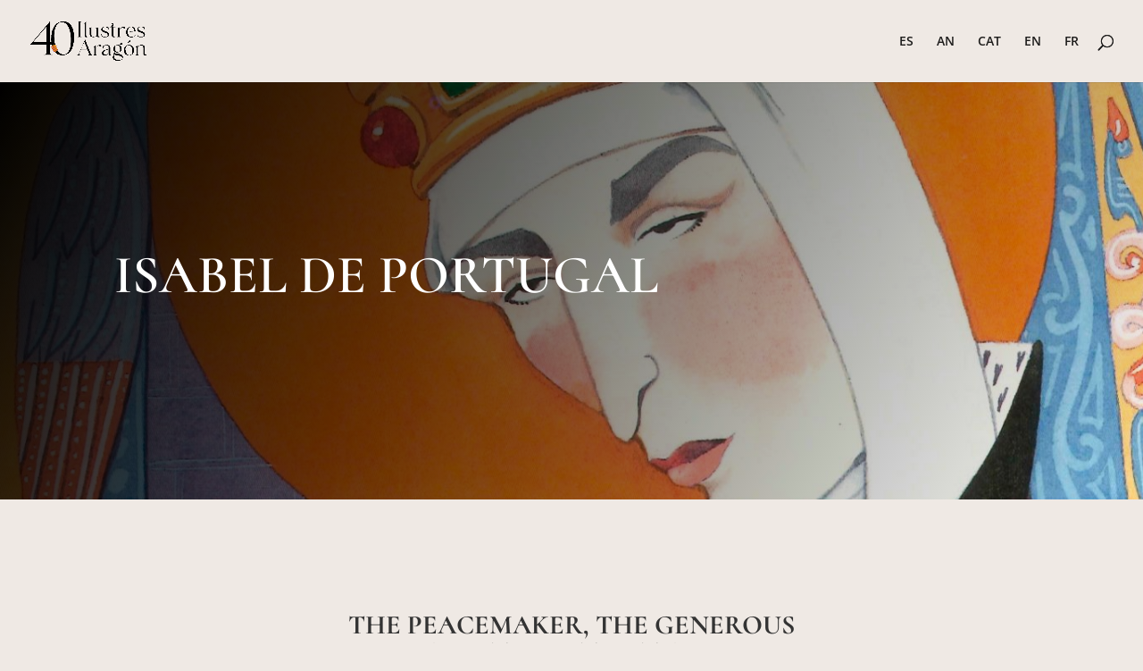

--- FILE ---
content_type: text/css
request_url: https://personajesilustres.lenguasdearagon.org/wp-content/et-cache/1841/et-core-unified-deferred-1841.min.css?ver=1767122912
body_size: 1349
content:
div.et_pb_section.et_pb_section_0{background-image:linear-gradient(120deg,#000000 0%,rgba(0,0,0,0) 100%),url(https://personajesilustres.lenguasdearagon.org/wp-content/uploads/2022/01/08_ISABEL-DE-PORTUGALA.jpeg)!important}.et_pb_section_0{min-height:467px}.et_pb_section_0.et_pb_section,.et_pb_section_4.et_pb_section{padding-top:110px;padding-bottom:110px}.et_pb_text_0{font-family:'Cormorant',Georgia,"Times New Roman",serif;font-weight:600;padding-right:0px!important;margin-top:44px!important;margin-bottom:20px!important}.et_pb_text_0 h1{font-family:'Cormorant',Georgia,"Times New Roman",serif;font-weight:600;text-transform:uppercase;font-size:60px;line-height:1.2em}.et_pb_text_0 h2{font-family:'Cormorant',Georgia,"Times New Roman",serif;font-weight:700;font-size:60px}.et_pb_section_3.et_pb_section{padding-top:0px;padding-bottom:0px;background-color:#1e1d1c!important}.et_pb_row_3{background-color:#1e1d1c}.et_pb_row_3.et_pb_row{padding-top:74px!important;padding-bottom:0px!important;margin-top:-29px!important;margin-right:auto!important;margin-bottom:-6px!important;margin-left:auto!important;padding-top:74px;padding-bottom:0px}.et_pb_text_4.et_pb_text{color:rgba(255,255,255,0.7)!important}.et_pb_text_4{line-height:1.8em;font-family:'Poppins',Helvetica,Arial,Lucida,sans-serif;font-size:18px;line-height:1.8em;margin-top:-84px!important;max-width:750px}.et_pb_image_1{padding-top:0px;padding-bottom:30px;margin-top:-100px!important;width:100%;max-width:100%!important;text-align:left;margin-left:0}.et_pb_image_1 .et_pb_image_wrap,.et_pb_image_1 img{width:100%}.et_pb_text_5 h2{font-family:'Poppins',Helvetica,Arial,Lucida,sans-serif;font-weight:600;font-size:36px;line-height:1.2em}.et_pb_text_5,.et_pb_text_7,.et_pb_text_10,.et_pb_text_12,.et_pb_text_14,.et_pb_text_17{margin-bottom:0px!important}.et_pb_divider_1{max-width:50px}.et_pb_divider_1:before{border-top-color:#fdb467;border-top-width:3px}.et_pb_testimonial_0.et_pb_testimonial .et_pb_testimonial_content{font-family:'Poppins',Helvetica,Arial,Lucida,sans-serif;font-style:italic;font-size:18px;line-height:1.8em}.et_pb_testimonial_0.et_pb_testimonial{margin-bottom:26px!important}.et_pb_testimonial_0.et_pb_testimonial:before{color:#ffffff;background-color:#fdb467}div.et_pb_section.et_pb_section_4{background-image:linear-gradient(120deg,#000000 0%,rgba(0,0,0,0) 100%),url(https://personajesilustres.lenguasdearagon.org/wp-content/uploads/2021/06/pexels-rodnae-productions-8363010-scaled.jpg)!important}.et_pb_text_6 h1{font-family:'Poppins',Helvetica,Arial,Lucida,sans-serif;font-weight:600;font-size:60px;line-height:1.2em}.et_pb_text_6{margin-bottom:20px!important}.et_pb_section_5,.et_pb_section_6,.et_pb_section_7,.et_pb_section_8{min-height:831.4px}.et_pb_section_5.et_pb_section{padding-top:90px;padding-bottom:1px;background-color:#fdb467!important}.et_pb_row_6.et_pb_row,.et_pb_row_8.et_pb_row,.et_pb_row_10.et_pb_row,.et_pb_row_12.et_pb_row{padding-top:27px!important;padding-right:0px!important;padding-bottom:60px!important;padding-left:0px!important;padding-top:27px;padding-right:0px;padding-bottom:60px;padding-left:0px}.et_pb_text_7 h2,.et_pb_text_10 h2,.et_pb_text_12 h2,.et_pb_text_14 h2{font-family:'Poppins',Helvetica,Arial,Lucida,sans-serif;font-weight:600;font-size:36px;line-height:1.2em;text-align:center}.et_pb_divider_2,.et_pb_divider_3,.et_pb_divider_4,.et_pb_divider_5{padding-bottom:4px;max-width:50px}.et_pb_divider_2:before,.et_pb_divider_3:before,.et_pb_divider_4:before,.et_pb_divider_5:before{border-top-color:#efe9e4;border-top-width:3px;width:auto;top:0px;right:0px;left:0px}.et_pb_text_8.et_pb_text,.et_pb_text_9.et_pb_text,.et_pb_text_11.et_pb_text,.et_pb_text_13.et_pb_text,.et_pb_text_15.et_pb_text,.et_pb_text_16.et_pb_text{color:#FFFFFF!important}.et_pb_text_8,.et_pb_text_9,.et_pb_text_11,.et_pb_text_13,.et_pb_text_15{line-height:1.8em;font-family:'Poppins',Helvetica,Arial,Lucida,sans-serif;font-size:18px;line-height:1.8em}body #page-container .et_pb_section .et_pb_button_0{color:#474747!important;border-color:#fdb467;border-radius:0px;letter-spacing:2px;font-size:15px;font-weight:600!important;text-transform:uppercase!important;background-color:#efe9e4}body #page-container .et_pb_section .et_pb_button_0:hover:after{margin-left:.3em;left:auto;margin-left:.3em;opacity:1}body #page-container .et_pb_section .et_pb_button_0:after{line-height:inherit;font-size:inherit!important;margin-left:-1em;left:auto;font-family:ETmodules!important;font-weight:400!important}.et_pb_button_0,.et_pb_button_0:after{transition:all 300ms ease 0ms}.et_pb_section_6.et_pb_section{padding-top:2px;padding-bottom:1px;background-color:#fdb467!important}.et_pb_section_7.et_pb_section{padding-top:0px;padding-bottom:1px;background-color:#fdb467!important}.et_pb_section_8.et_pb_section{padding-top:3px;padding-bottom:1px;background-color:#fdb467!important}.et_pb_image_2{text-align:left;margin-left:0}.et_pb_blurb_0.et_pb_blurb .et_pb_module_header,.et_pb_blurb_0.et_pb_blurb .et_pb_module_header a{font-weight:700;font-size:25px;color:#FFFFFF!important}.et_pb_blurb_0.et_pb_blurb{font-size:18px;color:#FFFFFF!important}.et_pb_section_9,.et_pb_section_10{min-height:621px}.et_pb_section_9.et_pb_section{padding-top:90px;padding-bottom:50px}.et_pb_section_10.et_pb_section{padding-top:90px;padding-bottom:50px;background-color:#1e1d1c!important}.et_pb_image_3,.et_pb_image_5{width:49%;text-align:center}.et_pb_image_4{width:68%;text-align:center}.et_pb_row_17.et_pb_row{padding-top:5px!important;padding-bottom:0px!important;padding-top:5px;padding-bottom:0px}.et_pb_text_16{font-size:16px}.et_pb_text_17 h1,.et_pb_text_17 h5{text-align:center}.et_pb_image_6{width:40%;text-align:center}.et_pb_column_4{padding-top:5%;padding-right:5%;padding-bottom:5%;padding-left:5%}.et_pb_divider_2.et_pb_module,.et_pb_divider_3.et_pb_module,.et_pb_divider_4.et_pb_module,.et_pb_divider_5.et_pb_module{margin-left:auto!important;margin-right:auto!important}@media only screen and (min-width:981px){.et_pb_row_3,body #page-container .et-db #et-boc .et-l .et_pb_row_3.et_pb_row,body.et_pb_pagebuilder_layout.single #page-container #et-boc .et-l .et_pb_row_3.et_pb_row,body.et_pb_pagebuilder_layout.single.et_full_width_page #page-container #et-boc .et-l .et_pb_row_3.et_pb_row{width:100%;max-width:100%}}@media only screen and (max-width:980px){.et_pb_row_3,body #page-container .et-db #et-boc .et-l .et_pb_row_3.et_pb_row,body.et_pb_pagebuilder_layout.single #page-container #et-boc .et-l .et_pb_row_3.et_pb_row,body.et_pb_pagebuilder_layout.single.et_full_width_page #page-container #et-boc .et-l .et_pb_row_3.et_pb_row{width:100%;max-width:100%}.et_pb_image_1{margin-top:0px!important;text-align:center;margin-left:auto;margin-right:auto}body #page-container .et_pb_section .et_pb_button_0:after{line-height:inherit;font-size:inherit!important;margin-left:-1em;left:auto;display:inline-block;opacity:0;content:attr(data-icon);font-family:ETmodules!important;font-weight:400!important}body #page-container .et_pb_section .et_pb_button_0:before{display:none}body #page-container .et_pb_section .et_pb_button_0:hover:after{margin-left:.3em;left:auto;margin-left:.3em;opacity:1}.et_pb_image_2 .et_pb_image_wrap img,.et_pb_image_3 .et_pb_image_wrap img,.et_pb_image_4 .et_pb_image_wrap img,.et_pb_image_5 .et_pb_image_wrap img,.et_pb_image_6 .et_pb_image_wrap img{width:auto}}@media only screen and (max-width:767px){.et_pb_text_0 h1,.et_pb_text_6 h1{font-size:40px}body #page-container .et_pb_section .et_pb_button_0:after{line-height:inherit;font-size:inherit!important;margin-left:-1em;left:auto;display:inline-block;opacity:0;content:attr(data-icon);font-family:ETmodules!important;font-weight:400!important}body #page-container .et_pb_section .et_pb_button_0:before{display:none}body #page-container .et_pb_section .et_pb_button_0:hover:after{margin-left:.3em;left:auto;margin-left:.3em;opacity:1}.et_pb_image_2 .et_pb_image_wrap img,.et_pb_image_3 .et_pb_image_wrap img,.et_pb_image_4 .et_pb_image_wrap img,.et_pb_image_5 .et_pb_image_wrap img,.et_pb_image_6 .et_pb_image_wrap img{width:auto}}